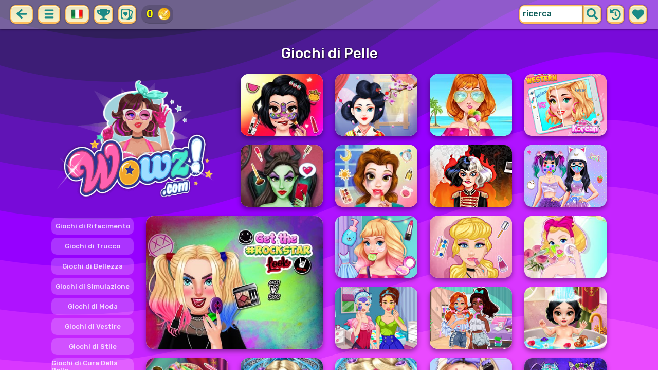

--- FILE ---
content_type: text/html; charset=UTF-8
request_url: https://wowz.com/it/pelle.html
body_size: 12964
content:
<!DOCTYPE html>
<html dir="ltr" xml:lang="it" lang="it">

<head>

    <title>Giochi di Pelle | Wowz.com</title>

    <meta http-equiv="Content-Type" content="text/html; charset=UTF-8">
        <meta name="description" content="Splendida selezione di Giochi di Pelle su Wowz.com.">
        <link rel="canonical" href="https://wowz.com/it/pelle.html">
    <meta property="og:title" content="Giochi di Pelle | Wowz.com">
    <meta property="og:description" content="Splendida selezione di Giochi di Pelle su Wowz.com.">
    <meta property="og:type" content="website">
    <meta property="og:site_name" content="Wowz.com">
    <meta property="og:url" content="https://wowz.com/it/pelle.html">
    <meta property="og:image" content="https://wowz.com/images/website-wowz/logo-girl.png">

    <meta property="sg:type" content="portal">
    <meta name="viewport" content="width=device-width, initial-scale=1.0, shrink-to-fit=no, viewport-fit=cover">
    <meta name="apple-mobile-web-app-title" content="Wowz.com">
    <meta name="application-name" content="Wowz.com">

    <link rel="image_src" href="https://wowz.com/images/website-wowz/logo-girl.png">
    <meta name="apple-touch-fullscreen" content="yes">
    <meta name="mobile-web-app-capable" content="yes">

        <link rel="preconnect" href="https://fonts.gstatic.com" crossorigin="">
    <link rel="preload" href="https://fonts.googleapis.com/css?family=Rubik:500&display=swap" as="style" onload="this.onload=null;this.rel='stylesheet'">
    <noscript>
        <link rel="stylesheet" href="https://fonts.googleapis.com/css?family=Rubik:500&display=swap">
    </noscript>
    <link rel="preconnect" href="https://www.googletagmanager.com" crossorigin="">
    <link rel="preconnect" href="https://cdn.witchhut.com/" crossorigin="">
    <link rel="preconnect" href="https://static.witchhut.com/" crossorigin="">
    <link rel="preconnect" href="https://cdn.taptapkit.com/" crossorigin="">

        <link rel="apple-touch-icon" sizes="180x180" href="https://wowz.com/pwa-assets/wowz/apple-touch-icon.png">
    <link rel="icon" type="image/png" sizes="32x32" href="https://wowz.com/pwa-assets/wowz/favicon-32x32.png">
    <link rel="icon" type="image/png" sizes="16x16" href="https://wowz.com/pwa-assets/wowz/favicon-16x16.png">
    <link rel="manifest" href="https://wowz.com/pwa-assets/wowz/site.webmanifest">
    <link rel="mask-icon" href="https://wowz.com/pwa-assets/wowz/safari-pinned-tab.svg" color="#5bbad5">
    <meta name="msapplication-TileColor" content="#da532c">
    <meta name="msapplication-config" content="https://wowz.com/pwa-assets/wowz/browserconfig.xml">
    <meta name="theme-color" content="#ffffff">


<!-- Google tag (gtag.js) -->
<script async src="https://www.googletagmanager.com/gtag/js?id=G-B4Q5LWCHNB"></script>
<script>
    window.dataLayer = window.dataLayer || [];
    function gtag(){dataLayer.push(arguments);}
    /*
    gtag('consent', 'default', {
    'ad_storage': 'denied',
    'analytics_storage': 'denied'
    });
    */
    gtag('js', new Date());
    gtag('config', 'G-B4Q5LWCHNB');
</script>


                        <link rel="alternate" hreflang="it" href="https://wowz.com/it/pelle.html">
        
        <meta name="google" content="notranslate">
            <link rel="shortcut icon" href="https://wowz.com/images/website-wowz/favicon.ico" type="image/x-icon">
    <link href="https://wowz.com/css/base.css?1709040630" rel="stylesheet" type="text/css">
<link href="https://wowz.com/css/base-wowz.css?1670422027" rel="stylesheet" type="text/css">
    <script>var SITE_URL = 'https://wowz.com', PLATFORM = 'desktop', AUDIENCE = 'girls', FAVORITES_COOKIE_NAME = 'favgames'; </script>
    <script src="https://wowz.com/js/jquery.min.js"></script>
    <script src="https://wowz.com/js/functions.js?1749217104"></script>

    
    
<script src="https://wowz.com/js/lazysizes.min.js"></script>
    <script src="https://wowz.com/js/achievements.js?1753171593"></script>
<script src="https://wowz.com/js/wowz-cards-game/src/cardsDb.js"></script>
        <script>window.googletag = window.googletag || {cmd: []};</script>
<script async src="https://securepubads.g.doubleclick.net/tag/js/gpt.js"></script>
<script>
	var interstitialSlot;
	googletag.cmd.push(function() {

	interstitialSlot = googletag.defineOutOfPageSlot('/4244160/witch_interstitial', googletag.enums.OutOfPageFormat.INTERSTITIAL).setTargeting('sid', 'wowz.com');
    if (interstitialSlot) {
      interstitialSlot.addService(googletag.pubads());
      
	googletag.pubads().addEventListener('slotOnload', function(event) {
	if (interstitialSlot === event.slot) {
	  console.log('_interload_');
	}
	});
	}

    

	if(typeof isPaidUser !== 'undefined' && isPaidUser) googletag.pubads().setTargeting('cpg', isPaidUser);
	//googletag.pubads().set("page_url", window.location.href);
    	//googletag.pubads().enableLazyLoad({ fetchMarginPercent: 100,  renderMarginPercent: 0});
    googletag.pubads().enableSingleRequest();
	googletag.enableServices();
  });
</script>
    

<script async src="https://fundingchoicesmessages.google.com/i/pub-4384771068963781?ers=1" nonce="8WZN8xexBQ1kEsHXOex3BQ"></script><script nonce="8WZN8xexBQ1kEsHXOex3BQ">(function() {function signalGooglefcPresent() {if (!window.frames['googlefcPresent']) {if (document.body) {const iframe = document.createElement('iframe'); iframe.style = 'width: 0; height: 0; border: none; z-index: -1000; left: -1000px; top: -1000px;'; iframe.style.display = 'none'; iframe.name = 'googlefcPresent'; document.body.appendChild(iframe);} else {setTimeout(signalGooglefcPresent, 0);}}}signalGooglefcPresent();})();</script>

</head>

<body class="wowz girls desktop masonry list category season4">

    <script type="application/ld+json">
            {
                "@context": "https://schema.org/",
                "@type": "WebSite",
                "name": "Wowz.com",
                "url": "https://wowz.com/it/",
                "image": "https://wowz.com/images/website-wowz/logo-girl.png",
                "inLanguage": "it"
            }
        </script>
        <script type="application/ld+json">
            {
                "@context": "https://schema.org",
                "@type": "BreadcrumbList",
                "itemListElement": [{
                    "@type": "ListItem",
                    "position": 1,
                    "item": {
                        "@id": "https://wowz.com/it/",
                        "name": "Giochi per Ragazze"
                    }
                }, {
                    "@type": "ListItem",
                    "position": 2,
                    "item": {
                        "@id": "https://wowz.com/it/pelle.html",
                        "name": "Giochi di Pelle"
                    }
                }]
            }
        </script>
        <script type="application/ld+json">
            {
                "@context": "https://schema.org",
                "@type": "ItemList",
                "itemListOrder": "http://schema.org/ItemListOrderAscending",
                "numberOfItems": 20,
                "itemListElement": [
                    {"@type": "ListItem","position": 1,"name": "Fruity Fun Skin Routine","url": "https://wowz.com/it/game/fruity-fun-skin-routine.html"},{"@type": "ListItem","position": 2,"name": "Geisha Glass Skin Routine","url": "https://wowz.com/it/game/geisha-glass-skin-routine.html"},{"@type": "ListItem","position": 3,"name": "Fun Island: From Sunburn To Smooth Skin","url": "https://wowz.com/it/game/fun-island-from-sunburn-to-smooth-skin.html"},{"@type": "ListItem","position": 4,"name": "Western Vs Korean Glass Skin Routine","url": "https://wowz.com/it/game/western-vs-korean-glass-skin-routine.html"},{"@type": "ListItem","position": 5,"name": "Evil Queen Glass Skin Routine #Influencer","url": "https://wowz.com/it/game/evil-queen-glass-skin-routine-influencer.html"},{"@type": "ListItem","position": 6,"name": "Princess Daily Skincare Routine","url": "https://wowz.com/it/game/princess-daily-skincare-routine.html"},{"@type": "ListItem","position": 7,"name": "From Basic to #Fab Villain Makeover","url": "https://wowz.com/it/game/from-basic-to-fab-villain-makeover.html"},{"@type": "ListItem","position": 8,"name": "Get the #Rockstar Look","url": "https://wowz.com/it/game/get-the-rockstar-look.html"},{"@type": "ListItem","position": 9,"name": "Kawaii Skin Routine Mask Makeover","url": "https://wowz.com/it/game/kawaii-skin-routine-mask-makeover.html"},{"@type": "ListItem","position": 10,"name": "Audrey's Morning Routine","url": "https://wowz.com/it/game/audreys-morning-routine.html"},{"@type": "ListItem","position": 11,"name": "Ella Glass Skin Routine","url": "https://wowz.com/it/game/ella-glass-skin-routine.html"},{"@type": "ListItem","position": 12,"name": "Audrey's Glamorous Real Makeover","url": "https://wowz.com/it/game/audreys-glamorous-real-makeover.html"},{"@type": "ListItem","position": 13,"name": "Crystal and Olivia BFF Real Makeover","url": "https://wowz.com/it/game/crystal-and-olivia-bff-real-makeover.html"},{"@type": "ListItem","position": 14,"name": "Jessie and Noelle's BFF Real Makeover","url": "https://wowz.com/it/game/jessie-and-noelles-bff-real-makeover.html"},{"@type": "ListItem","position": 15,"name": "Snow White Baby Bath","url": "https://wowz.com/it/game/snow-white-baby-bath.html"},{"@type": "ListItem","position": 16,"name": "Gwen Winter Real Makeover","url": "https://wowz.com/it/game/gwen-winter-real-makeover.html"},{"@type": "ListItem","position": 17,"name": "Ice Queen Real Makeover","url": "https://wowz.com/it/game/ice-queen-real-makeover.html"},{"@type": "ListItem","position": 18,"name": "Elsa Frozen Real Makeover","url": "https://wowz.com/it/game/elsa-frozen-real-makeover.html"},{"@type": "ListItem","position": 19,"name": "#ThatGirl Beauty Prep","url": "https://wowz.com/it/game/thatgirl-beauty-prep.html"},{"@type": "ListItem","position": 20,"name": "Fantasy Skin Care Routine","url": "https://wowz.com/it/game/fantasy-skin-care-routine.html"}                    ]
        }
        </script>

<div id="page">
<header>
    		<a href="https://wowz.com/it/" id="b-back-header" class="button tab-left ico left">
		<svg xmlns="http://www.w3.org/2000/svg" viewBox="0 0 448 512"><path class="ico-bg" d="M257.5 445.1l-22.2 22.2c-9.4 9.4-24.6 9.4-33.9 0L7 273c-9.4-9.4-9.4-24.6 0-33.9L201.4 44.7c9.4-9.4 24.6-9.4 33.9 0l22.2 22.2c9.5 9.5 9.3 25-.4 34.3L136.6 216H424c13.3 0 24 10.7 24 24v32c0 13.3-10.7 24-24 24H136.6l120.5 114.8c9.8 9.3 10 24.8.4 34.3z"></path></svg>	
		</a>
    
        <div id="menu1" class="menu notext left">
        <nav>
            <span class="button menu-title ico"><svg xmlns="http://www.w3.org/2000/svg" viewBox="0 0 448 512">
<path class="ico-bg" d="M405,216H44c-13.3,0-24,10.7-24,24v32c0,13.3,10.7,24,24,24l361,0c13.3,0,24-10.7,24-24v-32C429,226.7,418.3,216,405,216z"/>
<path class="ico-bg" d="M405,55.9H44c-13.3,0-24,10.7-24,24v32c0,13.3,10.7,24,24,24l361,0c13.3,0,24-10.7,24-24v-32C429,66.6,418.3,55.9,405,55.9z"/>
<path class="ico-bg" d="M405,376.1H44c-13.3,0-24,10.7-24,24v32c0,13.3,10.7,24,24,24l361,0c13.3,0,24-10.7,24-24v-32C429,386.8,418.3,376.1,405,376.1z"/>
</svg>
</span>
            <ul>
                                        <li><a href="https://wowz.com/it/nuovi.html"
               class="menu-slug-new ico"><svg xmlns="http://www.w3.org/2000/svg" viewBox="0 0 40 40" ><path fill="#FFFFFF" d="m24.3 40c-0.6 0-1.3-0.1-1.9-0.2-1-0.3-1.9-0.8-2.5-1.3-0.6 0.5-1.5 0.9-2.5 1.3-0.6 0.2-1.2 0.2-1.9 0.2-1.6 0-3-0.5-3.6-0.6l-0.2-0.1c-4.7-1.6-14-14.6-11.2-24.6 1.2-4.2 5.6-8.6 12.5-8.6h0.2c1.2 0.1 2.4 0.3 3.5 0.7-0.1-1.4-0.7-6.5-0.7-6.5l8.3 0.4-0.1 0.9c2-1 4.3-1.6 6.9-1.6h0.7c0.3 0 2-0.1 2-0.1h2.2v2.4 0.1c-0.1 2.1-0.6 4.1-1.5 5.9 2.6 1.8 4.1 4.3 4.6 6.2 2.8 9.9-6.5 23-11.2 24.6l-0.2 0.1c-0.4 0.4-1.8 0.8-3.4 0.8z"/><path fill="#995F44" d="m18.6 4.4 3.1 0.2-1 7s-1.5 0-1.5-0.2c0.1-0.2-0.6-7-0.6-7z"/><path fill="#14B6A4" d="m32.6 4.2v-0.2s-1.7 0.1-1.9 0.1c-4-0.2-7.2 1-9.5 4.4-0.4 0.8-1 2.4-1.5 3.1 0 0.1 2 0.3 4.1 0.5 3.4-2.3 6.3-4.8 8.8-7.9z"/><path fill="#008E8F" d="m23.9 12c1.7 0.3 3.6 0.5 4.4 0.9 2.7-1.9 4.2-5.4 4.5-8.7-2.7 3.1-5.6 5.6-8.9 7.8z"/><path fill="#FC5458" d="m20.3 11.6v22.4c-0.6 0.5-1.4 1.7-3 2.2-1.9 0.5-3.9-0.4-4-0.4-3.6-1.2-11.3-12.2-9-20.1 0.7-2.6 3.7-6.5 9.5-6.5 1.7 0.2 3.5 0.7 4.9 1.7 0.4 0.5 0.8 0.7 1.6 0.7z"/><path fill="#FC5458" d="m20.3 11.6v22.4c-0.6 0.5-1.4 1.7-3 2.2-1.9 0.5-3.9-0.4-4-0.4-3.6-1.2-11.3-12.2-9-20.1 0.7-2.6 3.7-6.5 9.5-6.5 1.7 0.2 3.5 0.7 4.9 1.7 0.4 0.5 0.8 0.7 1.6 0.7z"/><path fill="#DD2C2C" d="m19.5 11.6v22.4c0.6 0.5 1.4 1.7 3 2.2 1.9 0.5 3.9-0.4 4-0.4 3.5-1.2 11.2-12.1 8.9-20.1-0.7-2.6-3.8-6.5-9.5-6.5-1.7 0.2-3.5 0.7-4.9 1.7-0.3 0.5-0.7 0.7-1.5 0.7z"/></svg>
 Nuovi giochi</a>
        </li>
                <li><a href="https://wowz.com/it/più-votati.html"
               class="menu-slug-top-rated ico"><svg xmlns="http://www.w3.org/2000/svg" fill="#1a8a85" viewBox="0 0 512 512"><path d="M466.27 286.7C475.04 271.84 480 256 480 236.85c0-44.015-37.218-85.58-85.82-85.58H357.7c4.92-12.8 8.85-28.13 8.85-46.54C366.55 31.936 328.86 0 271.28 0c-61.607 0-58.093 94.933-71.76 108.6-22.747 22.747-49.615 66.447-68.76 83.4H32c-17.673 0-32 14.327-32 32v240c0 17.673 14.327 32 32 32h64c14.893 0 27.408-10.174 30.978-23.95 44.51 1 75.06 39.94 177.802 39.94H327c77.117 0 111.986-39.423 112.94-95.33 13.32-18.425 20.3-43.122 17.34-67 9.854-18.452 13.664-40.343 9-63zm-61.75 53.83c12.56 21.13 1.26 49.4-13.94 57.57 7.7 48.78-17.608 65.9-53.12 65.9h-37.82C228 464 181.61 426.17 128 426.17V240h10.92c28.36 0 67.98-70.9 94.54-97.46 28.36-28.36 18.9-75.63 37.82-94.54 47.27 0 47.27 32.98 47.27 56.73 0 39.17-28.36 56.72-28.36 94.54h104c21.1 0 37.73 18.9 37.82 37.82.1 18.9-12.82 37.8-22.27 37.8 13.49 14.555 16.37 45.236-5.2 65.62zM88 432c0 13.255-10.745 24-24 24s-24-10.745-24-24 10.745-24 24-24 24 10.745 24 24z"/></svg> Più votati</a>
        </li>
                <li><a href="https://wowz.com/it/più-giocati.html"
               class="menu-slug-most-played ico"><svg xmlns="http://www.w3.org/2000/svg" fill="#1a8a85" viewBox="0 0 448 512"><path d="M323.56 51.2c-20.8 19.3-39.58 39.6-56.22 59.97C240.08 73.62 206.28 35.53 168 0 69.74 91.17 0 209.96 0 281.6 0 408.85 100.3 512 224 512s224-103.15 224-230.4c0-53.27-51.98-163.14-124.44-230.4zM304.1 391.85C282.43 407 255.72 416 226.86 416 154.7 416 96 368.26 96 290.75c0-38.6 24.3-72.63 72.8-130.75 6.93 7.98 98.83 125.34 98.83 125.34l58.63-66.88c4.14 6.85 7.9 13.55 11.27 19.97 27.35 52.2 15.8 118.97-33.43 153.42z"/></svg> Più giocati</a>
        </li>
                                <li><a href="https://wowz.com/it/game/wowzville.html" class="ico"><img src="https://static.witchhut.com/thumbs/wowzville/thumb_180x135.jpg" alt="Achievement"
                                                                    style="border-radius:5px; margin-right: 0px; vertical-align:unset;">WowzVille            </a></li>
                <li><a href="https://wowz.com/it/game/wowz-cards-game.html" class="ico"><img src="https://static.witchhut.com/thumbs/wowz-cards-game/thumb_180x135.jpg" alt="Achievement"
                                                                    style="border-radius:5px; margin-right: 0px; vertical-align:unset;">Wowz Cards Game            </a></li>
                                            <li><a href="https://wowz.com/it/veri-tagli-di-capelli.html" class="menu-slug-real-haircuts"><img
                                    src="https://wowz.com/images/menu-icons/ico-slug-real-haircuts.png"
                                    alt="Veri Tagli Di Capelli" width="26" height="24">Veri Tagli Di Capelli</a></li>
                                        <li><a href="https://wowz.com/it/vero-rifacimento.html" class="menu-slug-real-makeover"><img
                                    src="https://wowz.com/images/menu-icons/ico-slug-real-makeover.png"
                                    alt="Vero Rifacimento" width="26" height="24">Vero Rifacimento</a></li>
                                        <li><a href="https://wowz.com/it/vestire.html" class="menu-slug-dress-up"><img
                                    src="https://wowz.com/images/menu-icons/ico-slug-dress-up.png"
                                    alt="Vestire" width="26" height="24">Vestire</a></li>
                                        <li><a href="https://wowz.com/it/trucco.html" class="menu-slug-makeup"><img
                                    src="https://wowz.com/images/menu-icons/ico-slug-makeup.png"
                                    alt="Trucco" width="26" height="24">Trucco</a></li>
                                        <li><a href="https://wowz.com/it/bambino.html" class="menu-slug-baby"><img
                                    src="https://wowz.com/images/menu-icons/ico-slug-baby.png"
                                    alt="Bambino" width="26" height="24">Bambino</a></li>
                                        <li><a href="https://wowz.com/it/cocinar.html" class="menu-slug-cooking"><img
                                    src="https://wowz.com/images/menu-icons/ico-slug-cooking.png"
                                    alt="Cocinar" width="26" height="24">Cocinar</a></li>
                                        <li><a href="https://wowz.com/it/rifacimento.html" class="menu-slug-makeover"><img
                                    src="https://wowz.com/images/menu-icons/ico-slug-makeover.png"
                                    alt="Rifacimento" width="26" height="24">Rifacimento</a></li>
                                        <li><a href="https://wowz.com/it/curare.html" class="menu-slug-caring"><img
                                    src="https://wowz.com/images/menu-icons/ico-slug-caring.png"
                                    alt="Curare" width="26" height="24">Curare</a></li>
                                        <li><a href="https://wowz.com/it/baciar.html" class="menu-slug-kissing"><img
                                    src="https://wowz.com/images/menu-icons/ico-slug-kissing.png"
                                    alt="Baciar" width="26" height="24">Baciar</a></li>
                                        <li><a href="https://wowz.com/it/medico.html" class="menu-slug-doctor"><img
                                    src="https://wowz.com/images/menu-icons/ico-slug-doctor.png"
                                    alt="Medico" width="26" height="24">Medico</a></li>
                                        <li><a href="https://wowz.com/it/spa.html" class="menu-slug-spa"><img
                                    src="https://wowz.com/images/menu-icons/ico-slug-spa.png"
                                    alt="Spa" width="26" height="24">Spa</a></li>
                                        <li><a href="https://wowz.com/it/barbie.html" class="menu-slug-barbie"><img
                                    src="https://wowz.com/images/menu-icons/ico-slug-barbie.png"
                                    alt="Barbie" width="26" height="24">Barbie</a></li>
                                        <li><a href="https://wowz.com/it/principessa.html" class="menu-slug-princess"><img
                                    src="https://wowz.com/images/menu-icons/ico-slug-princess.png"
                                    alt="Principessa" width="26" height="24">Principessa</a></li>
                                        <li><a href="https://wowz.com/it/bambole.html" class="menu-slug-dolls"><img
                                    src="https://wowz.com/images/menu-icons/ico-slug-dolls.png"
                                    alt="Bambole" width="26" height="24">Bambole</a></li>
                                        <li><a href="https://wowz.com/it/celebrità.html" class="menu-slug-celebrity"><img
                                    src="https://wowz.com/images/menu-icons/ico-slug-celebrity.png"
                                    alt="Celebrità" width="26" height="24">Celebrità</a></li>
                                        <li><a href="https://wowz.com/it/decorazione.html" class="menu-slug-decoration"><img
                                    src="https://wowz.com/images/menu-icons/ico-slug-decoration.png"
                                    alt="Decorazione" width="26" height="24">Decorazione</a></li>
                                        <li><a href="https://wowz.com/it/animali.html" class="menu-slug-animals"><img
                                    src="https://wowz.com/images/menu-icons/ico-slug-animals.png"
                                    alt="Animali" width="26" height="24">Animali</a></li>
                                        <li><a href="https://wowz.com/it/bambini.html" class="menu-slug-kids"><img
                                    src="https://wowz.com/images/menu-icons/ico-slug-kids.png"
                                    alt="Bambini" width="26" height="24">Bambini</a></li>
                                        <li><a href="https://wowz.com/it/creativo.html" class="menu-slug-creative"><img
                                    src="https://wowz.com/images/menu-icons/ico-slug-creative.png"
                                    alt="Creativo" width="26" height="24">Creativo</a></li>
                                        <li><a href="https://wowz.com/it/chiodi.html" class="menu-slug-nails"><img
                                    src="https://wowz.com/images/menu-icons/ico-slug-nails.png"
                                    alt="Chiodi" width="26" height="24">Chiodi</a></li>
                                        <li><a href="https://wowz.com/it/abilità.html" class="menu-slug-skills"><img
                                    src="https://wowz.com/images/menu-icons/ico-slug-skills.png"
                                    alt="Abilità" width="26" height="24">Abilità</a></li>
                                </ul>
        </nav>
    </div><!--#menu-->
                	<div class="menu menu-lang left">
		<nav>
            <span class="button text menu-title ico"><img src="https://wowz.com/images/menu-icons/ico-lang-it.png" alt="Language" width="24" height="24"></span>
            <ul>
                                        <li><a href="https://wowz.com/en/" data-language="en"><img src="https://wowz.com/images/menu-icons/ico-lang-en.png" alt="English" width="24" height="24">English</a></li>
                                                <li><a href="https://wowz.com/de/" data-language="de"><img src="https://wowz.com/images/menu-icons/ico-lang-de.png" alt="Deutsch" width="24" height="24">Deutsch</a></li>
                                                <li><a href="https://wowz.com/es/" data-language="es"><img src="https://wowz.com/images/menu-icons/ico-lang-es.png" alt="Español" width="24" height="24">Español</a></li>
                                                <li><a href="https://wowz.com/fr/" data-language="fr"><img src="https://wowz.com/images/menu-icons/ico-lang-fr.png" alt="Français" width="24" height="24">Français</a></li>
                                                <li><a href="https://wowz.com/ja/" data-language="ja"><img src="https://wowz.com/images/menu-icons/ico-lang-ja.png" alt="日本語" width="24" height="24">日本語</a></li>
                                                <li><a href="https://wowz.com/pt/" data-language="pt"><img src="https://wowz.com/images/menu-icons/ico-lang-pt.png" alt="Português" width="24" height="24">Português</a></li>
                                                <li><a href="https://wowz.com/ar/" data-language="ar"><img src="https://wowz.com/images/menu-icons/ico-lang-ar.png" alt="العربية" width="24" height="24">العربية</a></li>
                                                <li><a href="https://wowz.com/he/" data-language="he"><img src="https://wowz.com/images/menu-icons/ico-lang-he.png" alt="עברית" width="24" height="24">עברית</a></li>
                                                <li><a href="https://wowz.com/tr/" data-language="tr"><img src="https://wowz.com/images/menu-icons/ico-lang-tr.png" alt="Türkçe" width="24" height="24">Türkçe</a></li>
                                                <li><a href="https://wowz.com/ro/" data-language="ro"><img src="https://wowz.com/images/menu-icons/ico-lang-ro.png" alt="Română" width="24" height="24">Română</a></li>
                                                <li><a href="https://wowz.com/pl/" data-language="pl"><img src="https://wowz.com/images/menu-icons/ico-lang-pl.png" alt="Polszczyzna" width="24" height="24">Polszczyzna</a></li>
                                                <li><a href="https://wowz.com/ru/" data-language="ru"><img src="https://wowz.com/images/menu-icons/ico-lang-ru.png" alt="Pусский" width="24" height="24">Pусский</a></li>
                                    </ul>
        </nav>
	</div>
    <script>
        $(document).ready(function() {
            $('.menu.menu-lang.left ul li a').bind('click', function(event, obj) {
                // event.preventDefault();
                setCookie('lng', $(this).data('language'), 30);
            });
        });
    </script>
            <!--#language menu-->
                    
    	<div id="menu-achievements" class="left">
		<span class="button square ico left" onclick="$('#achievements-window').show();"><svg xmlns="http://www.w3.org/2000/svg" viewBox="0 0 576 512"><path fill="ico-bg" class="ico-bg" d="M552 64H448V24c0-13.3-10.7-24-24-24H152c-13.3 0-24 10.7-24 24v40H24C10.7 64 0 74.7 0 88v56c0 35.7 22.5 72.4 61.9 100.7 31.5 22.7 69.8 37.1 110 41.7C203.3 338.5 240 360 240 360v72h-48c-35.3 0-64 20.7-64 56v12c0 6.6 5.4 12 12 12h296c6.6 0 12-5.4 12-12v-12c0-35.3-28.7-56-64-56h-48v-72s36.7-21.5 68.1-73.6c40.3-4.6 78.6-19 110-41.7 39.3-28.3 61.9-65 61.9-100.7V88c0-13.3-10.7-24-24-24zM99.3 192.8C74.9 175.2 64 155.6 64 144v-16h64.2c1 32.6 5.8 61.2 12.8 86.2-15.1-5.2-29.2-12.4-41.7-21.4zM512 144c0 16.1-17.7 36.1-35.3 48.8-12.5 9-26.7 16.2-41.8 21.4 7-25 11.8-53.6 12.8-86.2H512v16z"></path></svg></span>
		<span class="button square ico left" onclick="$('#cards-window').show();"><svg xmlns="http://www.w3.org/2000/svg" viewBox="0 0 512 512" fill="ico-bg">
<g>
	<path d="M2.7,429.1c0,22.2,14.7,39.6,37.2,44.4l1.4,0.3h1.4c1.9-0.1,122.3,0,171.2,0l5.8,0.1c0,0,84,36.9,85.6,37.3
		c0.2,0.1,0.5,0.2,0.7,0.2l0.8,0.3l0.8,0.2c21.5,4.5,41.7-5.4,50.3-24.6c14.6-32.7,147.4-328,149.9-333.9
		c10.1-23.1,1.3-47.3-21-57.8C470,87.7,360.9,39.1,353.2,35.5l0,0C349.4,18.8,337,6.4,319.7,2.7c-3.6-0.7-7.1-1.1-10.9-1.1
		C210,1.7,127.6,1.8,49.7,1.8c-14.2,0-26.1,4.4-34.5,12.7C6.8,22.9,2.3,34.9,2.6,49.4C2.7,100.6,2.6,381.1,2.7,429.1z M354.4,79.8
		c10.2,4.6,77.7,34.3,85.6,37.9c-1.6,2.9-2.8,6.1-3.5,9.5c-3.7,17.2,6.2,34.2,22.3,40c-11.2,25.3-22.5,50.5-33.7,75.8
		c-18.4,41-36.7,82.1-54.9,123.1c-5.2,11.6-10.4,23.3-15.6,35C354.5,311.2,354.4,96.9,354.4,79.8z M41.7,76.1
		C58.3,76.7,73.4,65.3,77,48.5c0.5-2.4,0.8-4.8,0.8-7.2c66.8,0,133.6-0.1,200.4-0.2c-0.1,16.2,11.2,30.7,27.6,34.2
		c3.1,0.7,6.2,0.9,9.3,0.7c0.1,17.1,0.1,34.9,0.1,54.7c0,47.5,0.1,95,0.1,142.5c0.1,41.8,0.1,83.8,0.1,125.7
		c-16.6-0.7-31.8,10.8-35.4,27.6c-0.6,2.8-0.7,5.6-0.7,8.3h-18.6c-57.9,0-115.8,0-173.7,0c-2.8-0.1-5.5,0-8.2-0.1
		c0.5-16.6-10.9-31.7-27.6-35.2c-3-0.7-6.1-0.9-9.1-0.7c0-6.1,0-12.3,0-18.4c0-6.7,0-13.4,0-20.1L42,307.2c0-42-0.1-84.1-0.1-126.1
		C41.8,145.2,41.8,108.9,41.7,76.1z"/>
	<path d="M89.6,185.7c-6.5,21.4-3.5,41.9,8.8,59.6c12.7,18.2,28,34.5,42.7,51.1c10.1,11.4,21.4,21.8,31.9,32.8
		c4.1,4.2,8.3,5.9,12.6,1.5c22.7-23.8,46.1-47.1,67.6-72c14.3-16.6,21.9-36.7,20.2-59.3c-2.4-31.4-30.9-56.6-59.9-53.1
		c-12.4,1.5-18.6,5.2-33.7,20.7c-8.5-10.8-18.3-18.6-31.8-20.4C123.4,143.3,97.1,161,89.6,185.7z"/>
</g>
<g>
	<path d="M470.8,191.4c-5.8,1.3-31.8,67.7-39,69.2c0,36.5,0,73.1,0,109.6c-0.1,2.8,0,5.5-0.1,8.2
		c-16.6-0.5-31.7,10.9-35.2,27.6c-0.7,3-0.9,6.1-0.7,9.1c-6.1,0-12.3,0-18.4,0h-20.1l-3.1,0.1c-15,0-30.1,0-45.1,0
		c-1.4,13.3-3.5,26.5-6.9,39.3c77.4,0,101.3,0,123.9,0c22.2,0,39.6-14.7,44.4-37.2l0.3-1.4v-1.4
		C470.7,412.8,470.8,244.3,470.8,191.4z"/>
</g>
</svg>
</span>
		<a href="https://wowz.com/it/game/wowz-cards-game.html" class="ach-coins" id="ach-total-coins"></a>
	</div>
        <script>$("#ach-total-coins").html( siteAch.getCoins() );</script>	<div id="search" class="right">
        <div class="button square ico left mobile-only" onclick="hideMobileSearch();">
		<svg xmlns="http://www.w3.org/2000/svg" viewBox="0 0 352 512"><path d="M242.72 256l100.07-100.07c12.28-12.28 12.28-32.19 0-44.48l-22.24-22.24c-12.28-12.28-32.19-12.28-44.48 0L176 189.28 75.93 89.21c-12.28-12.28-32.19-12.28-44.48 0L9.21 111.45c-12.28 12.28-12.28 32.19 0 44.48L109.28 256 9.21 356.07c-12.28 12.28-12.28 32.19 0 44.48l22.24 22.24c12.28 12.28 32.2 12.28 44.48 0L176 322.72l100.07 100.07c12.28 12.28 32.2 12.28 44.48 0l22.24-22.24c12.28-12.28 12.28-32.19 0-44.48L242.72 256z"></path></svg>		</div>
    	<form action="https://wowz.com/index.php" method="GET">
                		<input type="hidden" name="f" value="1">
    		<input type="hidden" name="lang" value="it">
        	<input type="text" name="s" value="ricerca" id="search-field" aria-label="search field" class="left" autocomplete="off">
            <button type="submit" class="ico left" id="button-submit-search" aria-label="search button">
            <svg xmlns="http://www.w3.org/2000/svg" viewBox="0 0 512 512"><path class="ico-bg" d="M505 442.7L405.3 343c-4.5-4.5-10.6-7-17-7H372c27.6-35.3 44-79.7 44-128C416 93.1 322.9 0 208 0S0 93.1 0 208s93.1 208 208 208c48.3 0 92.7-16.4 128-44v16.3c0 6.4 2.5 12.5 7 17l99.7 99.7c9.4 9.4 24.6 9.4 33.9 0l28.3-28.3c9.4-9.4 9.4-24.6.1-34zM208 336c-70.7 0-128-57.2-128-128 0-70.7 57.2-128 128-128 70.7 0 128 57.2 128 128 0 70.7-57.2 128-128 128z"/></svg>			</button>
        </form>
        <div id="show-recently-played" class="button square ico left" title="Giochi giocati di recente">
		<svg xmlns="http://www.w3.org/2000/svg" fill="#1a8a85" viewBox="0 0 512 512"><path d="M504 255.53C504.253 392.17 392.82 503.903 256.18 504c-59.015.042-113.223-20.53-155.822-54.91-11.077-8.94-11.905-25.54-1.84-35.607l11.267-11.267c8.61-8.61 22.353-9.55 31.89-1.984C173.062 425.135 212.78 440 256 440c101.705 0 184-82.31 184-184 0-101.705-82.31-184-184-184-48.814 0-93.15 18.97-126.068 49.932l50.754 50.754c10.08 10.08 2.94 27.314-11.313 27.314H24c-8.837 0-16-7.163-16-16V38.627c0-14.254 17.234-21.393 27.314-11.314l49.372 49.372C129.21 34.136 189.552 8 256 8c136.8 0 247.747 110.78 248 247.53zm-180.912 78.784l9.823-12.63c8.138-10.463 6.253-25.542-4.2-33.68L288 256.35V152c0-13.255-10.745-24-24-24h-16c-13.255 0-24 10.745-24 24v135.65l65.41 50.874c10.463 8.137 25.54 6.253 33.68-4.2z"/></svg>		</div>
        <div id="show-your-favorite" class="button square ico left" title="I tuoi giochi preferiti">
		<svg xmlns="http://www.w3.org/2000/svg" fill="#1a8a85" viewBox="0 0 512 512"><path d="M462.3 62.6C407.5 15.9 326 24.3 275.7 76.2L256 96.5l-19.7-20.3C186.1 24.3 104.5 15.9 49.7 62.6c-62.8 53.6-66.1 149.8-9.9 207.9l193.5 199.8c12.5 12.9 32.8 12.9 45.3 0l193.5-199.8c56.3-58.1 53-154.3-9.8-207.9z"/></svg>		</div>
      <div id="search-result" class="sidelist-thumb-text"></div>
	 </div><!--#search-->

    
    	<div id="logo-top"><a href="https://wowz.com/it/"  title="GIOCHI DELLA RAGAZZA"><img src="https://wowz.com/images/website-wowz/logo.png" alt="Wowz.com Logo"></a></div>
    </header>

    <script>
        $('.menu-slug-none').addClass('active');
    </script>
    
<div id="body">
	<div id="game-list">
        <h1>Giochi di Pelle</h1>        <div>
            <div id="game-list-main" class="grid-container">
            <a id="logo" class="masonry-fixed" href="https://wowz.com/it/" title="GIOCHI DELLA RAGAZZA"></a>
                <div id="menu2" class="sidelist-thumb-text left ">
        <nav>
            <span class="button text menu-title ico"><svg xmlns="http://www.w3.org/2000/svg" viewBox="0 0 448 512">
<path class="ico-bg" d="M405,216H44c-13.3,0-24,10.7-24,24v32c0,13.3,10.7,24,24,24h361c13.3,0,24-10.7,24-24v-32C429,226.7,418.3,216,405,216z"/>
<path class="ico-bg" d="M194.9,55.9H44c-13.3,0-24,10.7-24,24v32c0,13.3,10.7,24,24,24h150.9c13.3,0,24-10.7,24-24v-32C218.9,66.6,208.2,55.9,194.9,55.9z"/>
<path class="ico-bg" d="M405,376.1H44c-13.3,0-24,10.7-24,24v32c0,13.3,10.7,24,24,24h361c13.3,0,24-10.7,24-24v-32C429,386.8,418.3,376.1,405,376.1z"/>
<polygon class="ico-bg" points="338,17.6 366.7,75.8 430.9,85.1 384.4,130.3 395.4,194.2 338,164.1 280.6,194.2 291.6,130.3 245.1,85.1 309.3,75.8"/>
</svg>
 Sottocategorie</span>
            <ul>
                                    <li>
                        <a href="https://wowz.com/it/rifacimento.html" class="menu-slug-makeover">
                        
                            <span style="margin:auto;">Giochi di Rifacimento</span></a>
                    </li>
                                    <li>
                        <a href="https://wowz.com/it/trucco.html" class="menu-slug-makeup">
                        
                            <span style="margin:auto;">Giochi di Trucco</span></a>
                    </li>
                                    <li>
                        <a href="https://wowz.com/it/bellezza.html" class="menu-slug-">
                        
                            <span style="margin:auto;">Giochi di Bellezza</span></a>
                    </li>
                                    <li>
                        <a href="https://wowz.com/it/simulazione.html" class="menu-slug-">
                        
                            <span style="margin:auto;">Giochi di Simulazione</span></a>
                    </li>
                                    <li>
                        <a href="https://wowz.com/it/moda.html" class="menu-slug-">
                        
                            <span style="margin:auto;">Giochi di Moda</span></a>
                    </li>
                                    <li>
                        <a href="https://wowz.com/it/vestire.html" class="menu-slug-dress-up">
                        
                            <span style="margin:auto;">Giochi di Vestire</span></a>
                    </li>
                                    <li>
                        <a href="https://wowz.com/it/stile.html" class="menu-slug-">
                        
                            <span style="margin:auto;">Giochi di Stile</span></a>
                    </li>
                                    <li>
                        <a href="https://wowz.com/it/cura-della-pelle.html" class="menu-slug-">
                        
                            <span style="margin:auto;">Giochi di Cura Della Pelle</span></a>
                    </li>
                                    <li>
                        <a href="https://wowz.com/it/divertimento.html" class="menu-slug-">
                        
                            <span style="margin:auto;">Giochi di Divertimento</span></a>
                    </li>
                                    <li>
                        <a href="https://wowz.com/it/rossetto.html" class="menu-slug-">
                        
                            <span style="margin:auto;">Giochi di Rossetto</span></a>
                    </li>
                                    <li>
                        <a href="https://wowz.com/it/favoloso.html" class="menu-slug-">
                        
                            <span style="margin:auto;">Giochi di Favoloso</span></a>
                    </li>
                                    <li>
                        <a href="https://wowz.com/it/capelli.html" class="menu-slug-">
                        
                            <span style="margin:auto;">Giochi di Capelli</span></a>
                    </li>
                            </ul>
        </nav>
    </div>
    
                        
                        <script id="injth" src="https://wowz.com/js/inj.th.js?1718894915" async></script>
            
            <a href="https://wowz.com/it/game/fruity-fun-skin-routine.html" title="Giocare Fruity Fun Skin Routine" class="thumb grid-item t0"><video data-src="https://static.witchhut.com/thumbs/fruity-fun-skin-routine/thumb_video.mp4" preload="none" muted loop></video><img src="https://static.witchhut.com/thumbs/fruity-fun-skin-routine/thumb_180x135.jpg" alt="Fruity Fun Skin Routine">
		<span class="game-name">Fruity Fun Skin Routine<br></span></a>
<a href="https://wowz.com/it/game/geisha-glass-skin-routine.html" title="Giocare Geisha Glass Skin Routine" class="thumb grid-item t1"><video data-src="https://static.witchhut.com/thumbs/geisha-glass-skin-routine/thumb_video.mp4" preload="none" muted loop></video><img src="https://static.witchhut.com/thumbs/geisha-glass-skin-routine/thumb_180x135.jpg" alt="Geisha Glass Skin Routine">
		<span class="game-name">Geisha Glass Skin Routine<br></span></a>
<a href="https://wowz.com/it/game/fun-island-from-sunburn-to-smooth-skin.html" title="Giocare Fun Island: From Sunburn To Smooth Skin" class="thumb grid-item t2"><video data-src="https://static.witchhut.com/thumbs/fun-island-from-sunburn-to-smooth-skin/thumb_video.mp4" preload="none" muted loop></video><img src="https://static.witchhut.com/thumbs/fun-island-from-sunburn-to-smooth-skin/thumb_180x135.jpg" alt="Fun Island: From Sunburn To Smooth Skin">
		<span class="game-name">Fun Island: From Sunburn To Smooth Skin<br></span></a>
<a href="https://wowz.com/it/game/western-vs-korean-glass-skin-routine.html" title="Giocare Western Vs Korean Glass Skin Routine" class="thumb grid-item t3"><video data-src="https://static.witchhut.com/thumbs/western-vs-korean-glass-skin-routine/thumb_video.mp4" preload="none" muted loop></video><img src="https://static.witchhut.com/thumbs/western-vs-korean-glass-skin-routine/thumb_180x135.jpg" alt="Western Vs Korean Glass Skin Routine">
		<span class="game-name">Western Vs Korean Glass Skin Routine<br></span></a>
<a href="https://wowz.com/it/game/evil-queen-glass-skin-routine-influencer.html" title="Giocare Evil Queen Glass Skin Routine #Influencer" class="thumb grid-item t4"><video data-src="https://static.witchhut.com/thumbs/evil-queen-glass-skin-routine-influencer/thumb_video.mp4" preload="none" muted loop></video><img src="https://static.witchhut.com/thumbs/evil-queen-glass-skin-routine-influencer/thumb_180x135.jpg" alt="Evil Queen Glass Skin Routine #Influencer">
		<span class="game-name">Evil Queen Glass Skin Routine #Influencer<br></span></a>
<a href="https://wowz.com/it/game/princess-daily-skincare-routine.html" title="Giocare Princess Daily Skincare Routine" class="thumb grid-item t5"><video data-src="https://static.witchhut.com/thumbs/princess-daily-skincare-routine/thumb_video.mp4" preload="none" muted loop></video><img src="https://static.witchhut.com/thumbs/princess-daily-skincare-routine/thumb_180x135.jpg" alt="Princess Daily Skincare Routine">
		<span class="game-name">Princess Daily Skincare Routine<br></span></a>
<a href="https://wowz.com/it/game/from-basic-to-fab-villain-makeover.html" title="Giocare From Basic to #Fab Villain Makeover" class="thumb grid-item t6"><video data-src="https://static.witchhut.com/thumbs/from-basic-to-fab-villain-makeover/thumb_video.mp4" preload="none" muted loop></video><img src="https://static.witchhut.com/thumbs/from-basic-to-fab-villain-makeover/thumb_180x135.jpg" alt="From Basic to #Fab Villain Makeover">
		<span class="game-name">From Basic to #Fab Villain Makeover<br></span></a>
<a href="https://wowz.com/it/game/get-the-rockstar-look.html" title="Giocare Get the #Rockstar Look" class="thumb x2 grid-item t7"><video data-src="https://static.witchhut.com/thumbs/get-the-rockstar-look/thumb_video_2x.mp4" preload="none" muted loop></video><img src="https://static.witchhut.com/thumbs/get-the-rockstar-look/thumb_400x300.jpg" alt="Get the #Rockstar Look">
		<span class="game-name">Get the #Rockstar Look<br>Giochi di Pelle > Ottieni il look #rockstar: Villain Quinn ti invita a ottenere il look #Rockstar! Segui i suoi consigli e trucchi per aiutarla con la routine della ...</span></a>
<a href="https://wowz.com/it/game/kawaii-skin-routine-mask-makeover.html" title="Giocare Kawaii Skin Routine Mask Makeover" class="thumb grid-item t8"><video data-src="https://static.witchhut.com/thumbs/kawaii-skin-routine-mask-makeover/thumb_video.mp4" preload="none" muted loop></video><img src="https://static.witchhut.com/thumbs/kawaii-skin-routine-mask-makeover/thumb_180x135.jpg" alt="Kawaii Skin Routine Mask Makeover">
		<span class="game-name">Kawaii Skin Routine Mask Makeover<br></span></a>
<a href="https://wowz.com/it/game/audreys-morning-routine.html" title="Giocare Audrey's Morning Routine" class="thumb grid-item t9"><video data-src="https://static.witchhut.com/thumbs/audreys-morning-routine/thumb_video.mp4" preload="none" muted loop></video><img src="https://static.witchhut.com/thumbs/audreys-morning-routine/thumb_180x135.jpg" alt="Audrey's Morning Routine">
		<span class="game-name">Audrey's Morning Routine<br></span></a>
<a href="https://wowz.com/it/game/ella-glass-skin-routine.html" title="Giocare Ella Glass Skin Routine" class="thumb grid-item t10"><img src="https://static.witchhut.com/thumbs/ella-glass-skin-routine/thumb_180x135.jpg" alt="Ella Glass Skin Routine">
		<span class="game-name">Ella Glass Skin Routine<br></span></a>
<a href="https://wowz.com/it/game/audreys-glamorous-real-makeover.html" title="Giocare Audrey's Glamorous Real Makeover" class="thumb grid-item t11"><img src="https://static.witchhut.com/thumbs/audreys-glamorous-real-makeover/thumb_180x135.jpg" alt="Audrey's Glamorous Real Makeover">
		<span class="game-name">Audrey's Glamorous Real Makeover<br></span></a>
<a href="https://wowz.com/it/game/crystal-and-olivia-bff-real-makeover.html" title="Giocare Crystal and Olivia BFF Real Makeover" class="thumb grid-item t12"><img src="https://static.witchhut.com/thumbs/crystal-and-olivia-bff-real-makeover/thumb_180x135.jpg" alt="Crystal and Olivia BFF Real Makeover">
		<span class="game-name">Crystal and Olivia BFF Real Makeover<br></span></a>
<a href="https://wowz.com/it/game/jessie-and-noelles-bff-real-makeover.html" title="Giocare Jessie and Noelle's BFF Real Makeover" class="thumb grid-item t13"><video data-src="https://static.witchhut.com/thumbs/jessie-and-noelles-bff-real-makeover/thumb_video.mp4" preload="none" muted loop></video><img src="https://static.witchhut.com/thumbs/jessie-and-noelles-bff-real-makeover/thumb_180x135.jpg" alt="Jessie and Noelle's BFF Real Makeover">
		<span class="game-name">Jessie and Noelle's BFF Real Makeover<br></span></a>
<a href="https://wowz.com/it/game/snow-white-baby-bath.html" title="Giocare Snow White Baby Bath" class="thumb grid-item t14"><img src="https://static.witchhut.com/thumbs/snow-white-baby-bath/thumb_180x135.jpg" alt="Snow White Baby Bath">
		<span class="game-name">Snow White Baby Bath<br></span></a>
<a href="https://wowz.com/it/game/gwen-winter-real-makeover.html" title="Giocare Gwen Winter Real Makeover" class="thumb grid-item t15"><img src="https://static.witchhut.com/thumbs/gwen-winter-real-makeover/thumb_180x135.jpg" alt="Gwen Winter Real Makeover">
		<span class="game-name">Gwen Winter Real Makeover<br></span></a>
<a href="https://wowz.com/it/game/ice-queen-real-makeover.html" title="Giocare Ice Queen Real Makeover" class="thumb grid-item t16"><img src="https://static.witchhut.com/thumbs/ice-queen-real-makeover/thumb_180x135.jpg" alt="Ice Queen Real Makeover">
		<span class="game-name">Ice Queen Real Makeover<br></span></a>
<a href="https://wowz.com/it/game/elsa-frozen-real-makeover.html" title="Giocare Elsa Frozen Real Makeover" class="thumb grid-item t17"><img src="https://static.witchhut.com/thumbs/elsa-frozen-real-makeover/thumb_180x135.jpg" alt="Elsa Frozen Real Makeover">
		<span class="game-name">Elsa Frozen Real Makeover<br></span></a>
<a href="https://wowz.com/it/game/thatgirl-beauty-prep.html" title="Giocare #ThatGirl Beauty Prep" class="thumb grid-item t18"><video data-src="https://static.witchhut.com/thumbs/thatgirl-beauty-prep/thumb_video.mp4" preload="none" muted loop></video><img src="https://static.witchhut.com/thumbs/thatgirl-beauty-prep/thumb_180x135.jpg" alt="#ThatGirl Beauty Prep">
		<span class="game-name">#ThatGirl Beauty Prep<br></span></a>
<a href="https://wowz.com/it/game/fantasy-skin-care-routine.html" title="Giocare Fantasy Skin Care Routine" class="thumb grid-item t19"><video data-src="https://static.witchhut.com/thumbs/fantasy-skin-care-routine/thumb_video.mp4" preload="none" muted loop></video><img src="https://static.witchhut.com/thumbs/fantasy-skin-care-routine/thumb_180x135.jpg" alt="Fantasy Skin Care Routine">
		<span class="game-name">Fantasy Skin Care Routine<br></span></a>
<a href="https://wowz.com/it/game/aquatic-mermaid-beauty-makeover.html" title="Giocare Aquatic Mermaid Beauty Makeover" class="thumb grid-item t20"><video data-src="https://static.witchhut.com/thumbs/aquatic-mermaid-beauty-makeover/thumb_video.mp4" preload="none" muted loop></video><img src="https://static.witchhut.com/thumbs/aquatic-mermaid-beauty-makeover/thumb_180x135.jpg" alt="Aquatic Mermaid Beauty Makeover">
		<span class="game-name">Aquatic Mermaid Beauty Makeover<br></span></a>
<a href="https://wowz.com/it/game/ariel-real-makeover.html" title="Giocare Ariel Real Makeover" class="thumb grid-item t21"><img src="https://static.witchhut.com/thumbs/ariel-real-makeover/thumb_180x135.jpg" alt="Ariel Real Makeover">
		<span class="game-name">Ariel Real Makeover<br></span></a>
<a href="https://wowz.com/it/game/from-single-to-dating-valentines-day-crush.html" title="Giocare From Single to Dating Valentine's Day Crush" class="thumb x2 grid-item t22"><video data-src="https://static.witchhut.com/thumbs/from-single-to-dating-valentines-day-crush/thumb_video_2x.mp4" preload="none" muted loop></video><img src="https://static.witchhut.com/thumbs/from-single-to-dating-valentines-day-crush/thumb_400x300.jpg" alt="From Single to Dating Valentine's Day Crush">
		<span class="game-name">From Single to Dating Valentine's Day Crush<br>Giochi di Pelle > Da single a incontri cotta di San Valentino: la tua ragazza gotica preferita sta per chiedere alla sua cotta di uscire con lei per un ...</span></a>
<a href="https://wowz.com/it/game/mirabella-embroidery-love-dress-up.html" title="Giocare Mirabella Embroidery Love Dress Up" class="thumb grid-item t23"><video data-src="https://static.witchhut.com/thumbs/mirabella-embroidery-love-dress-up/thumb_video.mp4" preload="none" muted loop></video><img src="https://static.witchhut.com/thumbs/mirabella-embroidery-love-dress-up/thumb_180x135.jpg" alt="Mirabella Embroidery Love Dress Up">
		<span class="game-name">Mirabella Embroidery Love Dress Up<br></span></a>
<a href="https://wowz.com/it/game/from-good-girl-to-baddie-princess-makeover.html" title="Giocare From Good Girl To Baddie Princess Makeover" class="thumb grid-item t24"><img src="https://static.witchhut.com/thumbs/from-good-girl-to-baddie-princess-makeover/thumb_180x135.jpg" alt="From Good Girl To Baddie Princess Makeover">
		<span class="game-name">From Good Girl To Baddie Princess Makeover<br></span></a>
<a href="https://wowz.com/it/game/princess-mom-daughter-cute-family-look.html" title="Giocare Princess Mom Daughter Cute Family Look" class="thumb grid-item t25"><video data-src="https://static.witchhut.com/thumbs/princess-mom-daughter-cute-family-look/thumb_video.mp4" preload="none" muted loop></video><img src="https://static.witchhut.com/thumbs/princess-mom-daughter-cute-family-look/thumb_180x135.jpg" alt="Princess Mom Daughter Cute Family Look">
		<span class="game-name">Princess Mom Daughter Cute Family Look<br></span></a>
<a href="https://wowz.com/it/game/elizas-glam-wedding-nail-salon.html" title="Giocare Eliza's #Glam Wedding Nail Salon" class="thumb grid-item t26"><video data-src="https://static.witchhut.com/thumbs/elizas-glam-wedding-nail-salon/thumb_video.mp4" preload="none" muted loop></video><img class="lazyload" src="[data-uri]" data-src="https://static.witchhut.com/thumbs/elizas-glam-wedding-nail-salon/thumb_180x135.jpg" alt="Eliza's #Glam Wedding Nail Salon">
		<span class="game-name">Eliza's #Glam Wedding Nail Salon<br></span></a>
<a href="https://wowz.com/it/game/princesses-beauty-glow-look.html" title="Giocare Princesses Beauty Glow Look" class="thumb grid-item t27"><video data-src="https://static.witchhut.com/thumbs/princesses-beauty-glow-look/thumb_video.mp4" preload="none" muted loop></video><img class="lazyload" src="[data-uri]" data-src="https://static.witchhut.com/thumbs/princesses-beauty-glow-look/thumb_180x135.jpg" alt="Princesses Beauty Glow Look">
		<span class="game-name">Princesses Beauty Glow Look<br></span></a>
<a href="https://wowz.com/it/game/from-messy-to-glam-xmas-party-makeover.html" title="Giocare From Messy to #Glam: Xmas Party Makeover" class="thumb grid-item t28"><video data-src="https://static.witchhut.com/thumbs/from-messy-to-glam-xmas-party-makeover/thumb_video.mp4" preload="none" muted loop></video><img class="lazyload" src="[data-uri]" data-src="https://static.witchhut.com/thumbs/from-messy-to-glam-xmas-party-makeover/thumb_180x135.jpg" alt="From Messy to #Glam: Xmas Party Makeover">
		<span class="game-name">From Messy to #Glam: Xmas Party Makeover<br></span></a>
<a href="https://wowz.com/it/game/runaway-bride-drama-wedding.html" title="Giocare Runaway Bride Drama Wedding" class="thumb grid-item t29"><video data-src="https://static.witchhut.com/thumbs/runaway-bride-drama-wedding/thumb_video.mp4" preload="none" muted loop></video><img class="lazyload" src="[data-uri]" data-src="https://static.witchhut.com/thumbs/runaway-bride-drama-wedding/thumb_180x135.jpg" alt="Runaway Bride Drama Wedding">
		<span class="game-name">Runaway Bride Drama Wedding<br></span></a>
<a href="https://wowz.com/it/game/diva-magazine-cover.html" title="Giocare Diva Magazine Cover" class="thumb grid-item t30"><video data-src="https://static.witchhut.com/thumbs/diva-magazine-cover/thumb_video.mp4" preload="none" muted loop></video><img class="lazyload" src="[data-uri]" data-src="https://static.witchhut.com/thumbs/diva-magazine-cover/thumb_180x135.jpg" alt="Diva Magazine Cover">
		<span class="game-name">Diva Magazine Cover<br></span></a>
<a href="https://wowz.com/it/game/from-mermaid-to-popular-girl-makeover.html" title="Giocare From Mermaid to Popular Girl Makeover" class="thumb grid-item t31"><video data-src="https://static.witchhut.com/thumbs/from-mermaid-to-popular-girl-makeover/thumb_video.mp4" preload="none" muted loop></video><img class="lazyload" src="[data-uri]" data-src="https://static.witchhut.com/thumbs/from-mermaid-to-popular-girl-makeover/thumb_180x135.jpg" alt="From Mermaid to Popular Girl Makeover">
		<span class="game-name">From Mermaid to Popular Girl Makeover<br></span></a>
<a href="https://wowz.com/it/game/bffs-fun-salon-makeover.html" title="Giocare BFFs #Fun Salon Makeover" class="thumb grid-item t32"><video data-src="https://static.witchhut.com/thumbs/bffs-fun-salon-makeover/thumb_video.mp4" preload="none" muted loop></video><img class="lazyload" src="[data-uri]" data-src="https://static.witchhut.com/thumbs/bffs-fun-salon-makeover/thumb_180x135.jpg" alt="BFFs #Fun Salon Makeover">
		<span class="game-name">BFFs #Fun Salon Makeover<br></span></a>
<a href="https://wowz.com/it/game/prank-the-bride-wedding-disaster.html" title="Giocare Prank The Bride: Wedding Disaster" class="thumb grid-item t33"><video data-src="https://static.witchhut.com/thumbs/prank-the-bride-wedding-disaster/thumb_video.mp4" preload="none" muted loop></video><img class="lazyload" src="[data-uri]" data-src="https://static.witchhut.com/thumbs/prank-the-bride-wedding-disaster/thumb_180x135.jpg" alt="Prank The Bride: Wedding Disaster">
		<span class="game-name">Prank The Bride: Wedding Disaster<br></span></a>
<a href="https://wowz.com/it/game/from-messy-to-classy-princess-makeover.html" title="Giocare From Messy to Classy: Princess Makeover" class="thumb grid-item t34"><video data-src="https://static.witchhut.com/thumbs/from-messy-to-classy-princess-makeover/thumb_video.mp4" preload="none" muted loop></video><img class="lazyload" src="[data-uri]" data-src="https://static.witchhut.com/thumbs/from-messy-to-classy-princess-makeover/thumb_180x135.jpg" alt="From Messy to Classy: Princess Makeover">
		<span class="game-name">From Messy to Classy: Princess Makeover<br></span></a>
<a href="https://wowz.com/it/game/boyfriend-does-my-valentines-makeup.html" title="Giocare Boyfriend Does My Valentine's #Makeup" class="thumb grid-item t35"><video data-src="https://static.witchhut.com/thumbs/boyfriend-does-my-valentines-makeup/thumb_video.mp4" preload="none" muted loop></video><img class="lazyload" src="[data-uri]" data-src="https://static.witchhut.com/thumbs/boyfriend-does-my-valentines-makeup/thumb_180x135.jpg" alt="Boyfriend Does My Valentine's #Makeup">
		<span class="game-name">Boyfriend Does My Valentine's #Makeup<br></span></a>
<a href="https://wowz.com/it/game/boyfriend-does-my-makeup.html" title="Giocare Boyfriend Does My Makeup" class="thumb grid-item t36"><video data-src="https://static.witchhut.com/thumbs/boyfriend-does-my-makeup/thumb_video.mp4" preload="none" muted loop></video><img class="lazyload" src="[data-uri]" data-src="https://static.witchhut.com/thumbs/boyfriend-does-my-makeup/thumb_180x135.jpg" alt="Boyfriend Does My Makeup">
		<span class="game-name">Boyfriend Does My Makeup<br></span></a>
<a href="https://wowz.com/it/game/princess-vampire-wedding-makeover.html" title="Giocare Princess Vampire Wedding Makeover" class="thumb grid-item t37"><video data-src="https://static.witchhut.com/thumbs/princess-vampire-wedding-makeover/thumb_video.mp4" preload="none" muted loop></video><img class="lazyload" src="[data-uri]" data-src="https://static.witchhut.com/thumbs/princess-vampire-wedding-makeover/thumb_180x135.jpg" alt="Princess Vampire Wedding Makeover">
		<span class="game-name">Princess Vampire Wedding Makeover<br></span></a>
<a href="https://wowz.com/it/game/bridezilla-wedding-makeover.html" title="Giocare Bridezilla Wedding Makeover" class="thumb grid-item t38"><video data-src="https://static.witchhut.com/thumbs/bridezilla-wedding-makeover/thumb_video.mp4" preload="none" muted loop></video><img class="lazyload" src="[data-uri]" data-src="https://static.witchhut.com/thumbs/bridezilla-wedding-makeover/thumb_180x135.jpg" alt="Bridezilla Wedding Makeover">
		<span class="game-name">Bridezilla Wedding Makeover<br></span></a>
<a href="https://wowz.com/it/game/from-sick-to-good-princess-treatment.html" title="Giocare From Sick to Good: Princess Treatment" class="thumb grid-item t39"><video data-src="https://static.witchhut.com/thumbs/from-sick-to-good-princess-treatment/thumb_video.mp4" preload="none" muted loop></video><img class="lazyload" src="[data-uri]" data-src="https://static.witchhut.com/thumbs/from-sick-to-good-princess-treatment/thumb_180x135.jpg" alt="From Sick to Good: Princess Treatment">
		<span class="game-name">From Sick to Good: Princess Treatment<br></span></a>
<a href="https://wowz.com/it/game/galaxy-girl-real-makeover.html" title="Giocare Galaxy Girl Real Makeover" class="thumb grid-item t40"><img class="lazyload" src="[data-uri]" data-src="https://static.witchhut.com/thumbs/galaxy-girl-real-makeover/thumb_180x135.jpg" alt="Galaxy Girl Real Makeover">
		<span class="game-name">Galaxy Girl Real Makeover<br></span></a>
<a href="https://wowz.com/it/game/crystals-spring-spa-day.html" title="Giocare Crystal's Spring Spa Day" class="thumb grid-item t41"><img class="lazyload" src="[data-uri]" data-src="https://static.witchhut.com/thumbs/crystals-spring-spa-day/thumb_180x135.jpg" alt="Crystal's Spring Spa Day">
		<span class="game-name">Crystal's Spring Spa Day<br></span></a>
<a href="https://wowz.com/it/game/new-spring-look.html" title="Giocare New Spring Look" class="thumb x2 grid-item t42"><video data-src="https://static.witchhut.com/thumbs/new-spring-look/thumb_video_2x.mp4" preload="none" muted loop></video><img class="lazyload" src="[data-uri]" data-src="https://static.witchhut.com/thumbs/new-spring-look/thumb_400x300.jpg" alt="New Spring Look">
		<span class="game-name">New Spring Look<br>Giochi di Pelle > Nuovo look primaverile: la primavera è la stagione migliore per rinnovarsi e cambiare look. Questa ragazza carina ha bisogno del tuo aiuto per apparire bellissima ...</span></a>
<a href="https://wowz.com/it/game/princess-cover-girl-makeover.html" title="Giocare Princess Cover Girl Makeover" class="thumb grid-item t43"><img class="lazyload" src="[data-uri]" data-src="https://static.witchhut.com/thumbs/princess-cover-girl-makeover/thumb_180x135.jpg" alt="Princess Cover Girl Makeover">
		<span class="game-name">Princess Cover Girl Makeover<br></span></a>
<a href="https://wowz.com/it/game/beauty-influencer-make-up-tips.html" title="Giocare Beauty Influencer Make Up Tips" class="thumb grid-item t44"><video data-src="https://static.witchhut.com/thumbs/beauty-influencer-make-up-tips/thumb_video.mp4" preload="none" muted loop></video><img class="lazyload" src="[data-uri]" data-src="https://static.witchhut.com/thumbs/beauty-influencer-make-up-tips/thumb_180x135.jpg" alt="Beauty Influencer Make Up Tips">
		<span class="game-name">Beauty Influencer Make Up Tips<br></span></a>
<a href="https://wowz.com/it/game/beauty-guru-make-up-tips.html" title="Giocare Beauty Guru Make Up Tips" class="thumb grid-item t45"><video data-src="https://static.witchhut.com/thumbs/beauty-guru-make-up-tips/thumb_video.mp4" preload="none" muted loop></video><img class="lazyload" src="[data-uri]" data-src="https://static.witchhut.com/thumbs/beauty-guru-make-up-tips/thumb_180x135.jpg" alt="Beauty Guru Make Up Tips">
		<span class="game-name">Beauty Guru Make Up Tips<br></span></a>
<a href="https://wowz.com/it/game/snow-white-mommy-real-makeover.html" title="Giocare Snow White Mommy Real Makeover" class="thumb grid-item t46"><img class="lazyload" src="[data-uri]" data-src="https://static.witchhut.com/thumbs/snow-white-mommy-real-makeover/thumb_180x135.jpg" alt="Snow White Mommy Real Makeover">
		<span class="game-name">Snow White Mommy Real Makeover<br></span></a>
<a href="https://wowz.com/it/game/jessie-rockstar-real-makeover.html" title="Giocare Jessie Rockstar Real Makeover" class="thumb grid-item t47"><img class="lazyload" src="[data-uri]" data-src="https://static.witchhut.com/thumbs/jessie-rockstar-real-makeover/thumb_180x135.jpg" alt="Jessie Rockstar Real Makeover">
		<span class="game-name">Jessie Rockstar Real Makeover<br></span></a>
<a href="https://wowz.com/it/game/funky-wedding-preparations.html" title="Giocare Funky Wedding Preparations" class="thumb grid-item t48"><video data-src="https://static.witchhut.com/thumbs/funky-wedding-preparations/thumb_video.mp4" preload="none" muted loop></video><img class="lazyload" src="[data-uri]" data-src="https://static.witchhut.com/thumbs/funky-wedding-preparations/thumb_180x135.jpg" alt="Funky Wedding Preparations">
		<span class="game-name">Funky Wedding Preparations<br></span></a>
<a href="https://wowz.com/it/game/werewolf-girl-real-makeover.html" title="Giocare Werewolf Girl Real Makeover" class="thumb grid-item t49"><video data-src="https://static.witchhut.com/thumbs/werewolf-girl-real-makeover/thumb_video.mp4" preload="none" muted loop></video><img class="lazyload" src="[data-uri]" data-src="https://static.witchhut.com/thumbs/werewolf-girl-real-makeover/thumb_180x135.jpg" alt="Werewolf Girl Real Makeover">
		<span class="game-name">Werewolf Girl Real Makeover<br></span></a>
<a href="https://wowz.com/it/game/mermaid-princess-real-makeover.html" title="Giocare Mermaid Princess Real Makeover" class="thumb grid-item t50"><img class="lazyload" src="[data-uri]" data-src="https://static.witchhut.com/thumbs/mermaid-princess-real-makeover/thumb_180x135.jpg" alt="Mermaid Princess Real Makeover">
		<span class="game-name">Mermaid Princess Real Makeover<br></span></a>
<a href="https://wowz.com/it/game/ice-queen-nails-spa.html" title="Giocare Ice Queen Nails Spa" class="thumb grid-item t51"><img class="lazyload" src="[data-uri]" data-src="https://static.witchhut.com/thumbs/ice-queen-nails-spa/thumb_180x135.jpg" alt="Ice Queen Nails Spa">
		<span class="game-name">Ice Queen Nails Spa<br></span></a>
<a href="https://wowz.com/it/game/ice-queen-mountain-resort-spa.html" title="Giocare Ice Queen Mountain Resort Spa" class="thumb grid-item t52"><img class="lazyload" src="[data-uri]" data-src="https://static.witchhut.com/thumbs/ice-queen-mountain-resort-spa/thumb_180x135.jpg" alt="Ice Queen Mountain Resort Spa">
		<span class="game-name">Ice Queen Mountain Resort Spa<br></span></a>
<a href="https://wowz.com/it/game/elsas-mountain-resort-spa.html" title="Giocare Elsa's Mountain Resort Spa" class="thumb grid-item t53"><img class="lazyload" src="[data-uri]" data-src="https://static.witchhut.com/thumbs/elsas-mountain-resort-spa/thumb_180x135.jpg" alt="Elsa's Mountain Resort Spa">
		<span class="game-name">Elsa's Mountain Resort Spa<br></span></a>
<a href="https://wowz.com/it/game/elsa-nails-spa.html" title="Giocare Elsa Nails Spa" class="thumb grid-item t54"><img class="lazyload" src="[data-uri]" data-src="https://static.witchhut.com/thumbs/elsa-nails-spa/thumb_180x135.jpg" alt="Elsa Nails Spa">
		<span class="game-name">Elsa Nails Spa<br></span></a>
<a href="https://wowz.com/it/game/clawdeen-wolf-real-makeover.html" title="Giocare Clawdeen Wolf Real Makeover" class="thumb grid-item t55"><img class="lazyload" src="[data-uri]" data-src="https://static.witchhut.com/thumbs/clawdeen-wolf-real-makeover/thumb_180x135.jpg" alt="Clawdeen Wolf Real Makeover">
		<span class="game-name">Clawdeen Wolf Real Makeover<br></span></a>
<a href="https://wowz.com/it/game/bffs-ice-cafe-party.html" title="Giocare BFFs Ice Cafe Party" class="thumb grid-item t56"><video data-src="https://static.witchhut.com/thumbs/bffs-ice-cafe-party/thumb_video.mp4" preload="none" muted loop></video><img class="lazyload" src="[data-uri]" data-src="https://static.witchhut.com/thumbs/bffs-ice-cafe-party/thumb_180x135.jpg" alt="BFFs Ice Cafe Party">
		<span class="game-name">BFFs Ice Cafe Party<br></span></a>
<a href="https://wowz.com/it/game/annies-makeup-palette-challenge.html" title="Giocare Annie's Makeup Palette Challenge" class="thumb grid-item t57"><video data-src="https://static.witchhut.com/thumbs/annies-makeup-palette-challenge/thumb_video.mp4" preload="none" muted loop></video><img class="lazyload" src="[data-uri]" data-src="https://static.witchhut.com/thumbs/annies-makeup-palette-challenge/thumb_180x135.jpg" alt="Annie's Makeup Palette Challenge">
		<span class="game-name">Annie's Makeup Palette Challenge<br></span></a>
<a href="https://wowz.com/it/game/prom-date-from-nerd-to-prom-queen.html" title="Giocare Prom Date: From Nerd To Prom Queen" class="thumb grid-item t58"><video data-src="https://static.witchhut.com/thumbs/prom-date-from-nerd-to-prom-queen/thumb_video.mp4" preload="none" muted loop></video><img class="lazyload" src="[data-uri]" data-src="https://static.witchhut.com/thumbs/prom-date-from-nerd-to-prom-queen/thumb_180x135.jpg" alt="Prom Date: From Nerd To Prom Queen">
		<span class="game-name">Prom Date: From Nerd To Prom Queen<br></span></a>
<a href="https://wowz.com/it/game/aisha-wish-come-true-makeover.html" title="Giocare Aisha Wish Come True Makeover" class="thumb grid-item t59"><video data-src="https://static.witchhut.com/thumbs/aisha-wish-come-true-makeover/thumb_video.mp4" preload="none" muted loop></video><img class="lazyload" src="[data-uri]" data-src="https://static.witchhut.com/thumbs/aisha-wish-come-true-makeover/thumb_180x135.jpg" alt="Aisha Wish Come True Makeover">
		<span class="game-name">Aisha Wish Come True Makeover<br></span></a>
                        </div>
            </div>
	</div>
	<div class="clear"></div>	
    <div class="pagination"><b>1</b></div>		    


	<div class="clear"></div>

	
<script>	
</script>
<script>
if(typeof googletag!='undefined')
	googletag.cmd.push(function() {	if (interstitialSlot) { googletag.display(interstitialSlot); console.log('_interset_'); }});
</script>
	<div class="clear"></div>
	
<footer>
	<div id="footer">
		&copy;Wowz.com | <a href="https://wowz.com/terms-of-use.html" target="_blank">Condizioni d&#39;uso</a> | <a href="https://wowz.com/privacy-policy.html" target="_blank">politica sulla riservatezza</a> | <a href="https://wowz.com/cookie-policy.html" target="_blank">Gestione dei Cookie</a> | <a href="https://wowz.com/contact/index.php" target="_blank">Contatto</a>

	    </div><!--#footer-->
</footer>
	<div class="clear"></div>
</div><!--#body-->
</div><!--#page-->


    <div id="achievements-window" class="modal">
       <div class="modal-box">
			<a href="#" onclick="$('#achievements-window').hide(); return false;" class="button close">&times;</a>
            <div class="modal-title"><img src="https://wowz.com/images/ico-achievements.svg" alt="Achievements"> Realizzazioni</div> 
			<div class="modal-body achievements-list wth_ach_site"></div>
			<div class="onoffswitch">
		    	<input type="checkbox" name="onoffswitch" class="onoffswitch-checkbox" id="disable_achievements_switch" value="1" checked="checked" onchange="siteAch.setEnabledNotifications( ($(this).is(':checked')?1:0) );">
		    	<label class="onoffswitch-label" for="disable_achievements_switch">
		        <span class="onoffswitch-inner"></span>
		        <span class="onoffswitch-switch"></span>
		    	</label>
			</div>
			<p style="margin-top:13px" id="show-hide-notifications"></p>
        </div>
    </div>
    <div id="cards-window" class="modal">
       <div class="modal-box">
			<a href="#" onclick="$('#cards-window').hide(); return false;" class="button close">&times;</a>
            <div class="modal-title">
                <img src="https://wowz.com/images/ico-cards.svg" alt="Your Cards">
                Le tue carte Wowz                            </div>
			<div class="modal-body wowz-cards"></div>
			<a href="https://wowz.com/it/game/wowz-cards-game.html" class="button text right ico" style="margin:14px;"><img src="https://static.witchhut.com/thumbs/wowz-cards-game/thumb_180x135.jpg" alt="Wowz Cards" style="border-radius:5px;"> &nbsp; Gioca al Wowz Cards Game &rsaquo;</a>
        </div>
    </div>
<div id="achievement-notification"></div>
<div id="website-fader" class="website-fader"></div>



<script defer src="https://static.cloudflareinsights.com/beacon.min.js/vcd15cbe7772f49c399c6a5babf22c1241717689176015" integrity="sha512-ZpsOmlRQV6y907TI0dKBHq9Md29nnaEIPlkf84rnaERnq6zvWvPUqr2ft8M1aS28oN72PdrCzSjY4U6VaAw1EQ==" data-cf-beacon='{"version":"2024.11.0","token":"22f65108ce77489ba9009803366b7eee","server_timing":{"name":{"cfCacheStatus":true,"cfEdge":true,"cfExtPri":true,"cfL4":true,"cfOrigin":true,"cfSpeedBrain":true},"location_startswith":null}}' crossorigin="anonymous"></script>
</body>
</html>


--- FILE ---
content_type: text/html; charset=utf-8
request_url: https://www.google.com/recaptcha/api2/aframe
body_size: 182
content:
<!DOCTYPE HTML><html><head><meta http-equiv="content-type" content="text/html; charset=UTF-8"></head><body><script nonce="aQ5c0_4S-wd7nX_A38rl6Q">/** Anti-fraud and anti-abuse applications only. See google.com/recaptcha */ try{var clients={'sodar':'https://pagead2.googlesyndication.com/pagead/sodar?'};window.addEventListener("message",function(a){try{if(a.source===window.parent){var b=JSON.parse(a.data);var c=clients[b['id']];if(c){var d=document.createElement('img');d.src=c+b['params']+'&rc='+(localStorage.getItem("rc::a")?sessionStorage.getItem("rc::b"):"");window.document.body.appendChild(d);sessionStorage.setItem("rc::e",parseInt(sessionStorage.getItem("rc::e")||0)+1);localStorage.setItem("rc::h",'1768592301626');}}}catch(b){}});window.parent.postMessage("_grecaptcha_ready", "*");}catch(b){}</script></body></html>

--- FILE ---
content_type: text/css
request_url: https://wowz.com/css/base-wowz.css?1670422027
body_size: 2459
content:
html {
    background-image: url("../images/website-wowz/bg.svg");
    background-attachment: fixed;
    background-size: cover;
}

/*logo*/
.desktop #game-list #logo {grid-row: 1/span 2; grid-column: 1/span 2; background:url("../images/website-wowz/logo-girl.png"); text-decoration: none; background-size: contain; background-repeat: no-repeat;}
.desktop.halloween #game-list #logo {grid-row: 1/span 2; grid-column: 1/span 2; background:url("../images/website-wowz/logo-girl-halloween.png"); text-decoration: none; background-size: contain; background-repeat: no-repeat;}
.desktop.christmas #game-list #logo {grid-row: 1/span 2; grid-column: 1/span 2; background: url("../images/website-wowz/logo-girl-christmas.png"); text-decoration: none; background-size: contain; background-repeat: no-repeat;}
.desktop.valentines #game-list #logo {grid-row: 1/span 2; grid-column: 1/span 2; background:url("../images/website-wowz/logo-girl-valentines.png"); text-decoration: none; background-size: contain; background-repeat: no-repeat;}
.mobile #game-list #logo { margin-top:0; height: 9rem; background-image:url("../images/website-wowz/logo.png");}

.desktop.list #logo-top a, .desktop.list #logo-top img  {width:150px;}
.desktop #logo-top a, .desktop #logo-top img { width:230px;}
.desktop #logo-top img {top:-60px;}
.desktop .scrolled #logo-top a, .desktop .scrolled #logo-top img {width:150px;}
.desktop .scrolled #logo-top img {top:-40px;}

.masonry.list #body .sidelist-thumb-text {grid-row: 3/span 3;}
.masonry.list #body .sidelist-thumb-text a { width:180px; height:31px; border-width: 0px; background:rgba(255,255,255,.2); color: rgba(255,255,255,.8); }
.masonry.list #body .sidelist-thumb-text a:hover {background:rgba(255,255,255,.3); }

#mobile-menu-bar #logo { float:left; height: 50px; margin:0 5px; width:100px; background-image:url("../images/website-wowz/logo.png"); background-size: cover; background-position: 50% -16px; } /*portarit*/

@media (min-aspect-ratio:3/4)  /*landscape*/
	{
	#mobile-menu-bar #logo { width:50px; height:80px; background-image:url("../images/website-wowz/logo-menu-landscape.png"); background-position: 50%; margin:0; }
	}
	
#footer {background:none; color:#fff; padding:20px;}
#footer a {color:#fff;}
#footer a.variation {color:yellow;}

.page-text-bg {color: rgb(255, 255, 255); overflow:auto; text-align: left; float: left;}
.page-text {font-size: 14px; line-height: normal;}
.page-text a {color: rgb(221, 173, 255); text-decoration: none;}
.page-text h2 {color: rgb(255, 255, 255); font-size: 16px;}


/*achievements*/
.ach-coins{display: inline-block; background: #00000026 url(../images/achievements/coin-wowz.png) 90% 50% no-repeat; background-size: 1.5em; padding: 0.2em 1.9em 0.2em 0.5em; line-height: 1.35em; height: 1.3em; min-width:0.7em; font-size: 20px; color: yellow; border-bottom: 2px solid #0000001a; border-radius: 15px; text-shadow: 0 0 3px #000; text-decoration:none;}
#menu-achievements {width:230px;}
[dir='ltr'] #menu-achievements .ach-coins {margin-left:5px;}
[dir='rtl'] #menu-achievements .ach-coins {margin-right:5px;}
#achievement-notification {display: none; position: fixed; left:0; z-index: 99999; padding-bottom:10px; bottom: -180px;width:100%; background: transparent linear-gradient(180deg, #00000000 0px, #000000 100%); pointer-events: none; }
#achievement-notification.active {display:block;}
#achievement-notification.paused {opacity:0.2;}

.achievement {
	position:relative;
    border: 2px solid #824bc7;
    border-bottom-width:4px;
    color: #ddd;
    border-radius: 18px;
    box-shadow: 0px 0px 4px #000, inset 0 2px 0 #cb6dfe;
    background: #9a62e0 2px 50% no-repeat;
	background-size: contain;
    margin: 10px 5px;
    width: 290px; min-height: 45px; padding: 12px 90px 12px 100px;
    transition: 1s;
    line-height: 16px;
}
.achievements-list .achievement {height:60px;}
.achievement.big{ width: 300px; height: 110px; padding: 14px 12px 12px 140px; background-position: 6px 6px; background-size: 120px;  }

#body .achievement { margin: 10px 0; }
#achievement-notification .achievement {float:right; margin:10px;}
#achievement-notification .achievement.daily_reward {height: 50px; width: 240px; padding: 200px 15px 90px 15px; background-size: 200px; background-position: 50% -5px;}	
.achievement p {margin-top:7px;}
.achievements-list .achievement p {margin-top:10px;}
.achievement.locked {background-color: #ccc; border-color: #eee; color: #444; box-shadow: 0px 0px 4px #000, inset 0 2px 0 #f0d4ff;}
.achievement .title {color: #fff;font-weight: bold; font-size: inherit; height: auto;}
#achievement-notification .achievement.daily_reward .title, .achievement.big .title {font-size:21px; height:30px;}
.achievement .title img { max-height: 1.2em; max-width: 1.2em; margin-right: 5px; opacity:0.6}
.achievement.locked .title {color: #444;}
.achievement.locked .title img {filter:brightness(0.4);}
.achievement .ach-coins {position: absolute;right:10px; top:0px;}
#achievement-notification .achievement.daily_reward .ach-coins, .achievement.big .ach-coins {position: relative; right: auto; top: auto;}
.achievement .ach-completed-bar, .achievement .ach-completed-meter { position:absolute; display:inline-block; width: 50px;border-radius: 10px; }
.achievements-list .achievement .ach-completed-bar, .achievements-list .achievement .ach-completed-meter {width:100px;}
.achievement .ach-completed-bar {border: 2px solid #ffffffab; position: absolute; bottom: 10px; right: 10px; height:7px; }
.achievement .ach-completed-meter {background: green; height:5px;  border-top: 2px solid #03c003;}
.achievement .ach-completed-bar i{ position: absolute; left: -107px; top: -3px; width: 100px; text-align:right; font-size:13px; line-height: 14px;}
.achievement.daily_reward .ach-completed-bar i {left: -62px; width: 60px; text-align: left;}


/*coin animation*/
.coin-animation, .coin-animation2{
    position:fixed;
    z-index:100000;
    width:60px;
    height:60px;
    animation:1s animateOpacity;
    background: url("../images/achievements/coin-wowz.png");
    background-size: contain;
}

@keyframes animateOpacity {
    from {opacity: 0;}
    10% {opacity: 0.6;}
    50% {opacity: 1;}
    90% {opacity: 0.6;}
    to {opacity: 0;}
}

/*modal window*/
.modal { display: none; position: fixed; z-index: 100000; left: 0; top: 0; width: 100%; height: 100%; background-color: rgba(0,0,0,0.5); font-size:16px;}
.modal-box { position:absolute; top:50%; left:50%; transform: perspective(1px) translateY(-50%) translateX(-50%); margin: auto;  background: #d796e6; border: 2px solid #a05cf0; border-bottom-width:4px; box-shadow: 0px 0px 4px #000, inset 0px 2px 0 #e4aaf1; border-radius:20px;}
.mobile .modal-box {width:90vw;height:90vh;}
.modal-body { position:relative; padding:10px; z-index: 100001; background: #563b5d; color: #fff; border-top: 2px solid #e4abf2; border-bottom: 2px solid #e4abf2; border-radius:13px;}
.modal-body > p {margin:20px 10px 10px 10px;}
.modal-body a {text-decoration: none;}
.modal-body::-webkit-scrollbar { width: 17px;}
.modal-body::-webkit-scrollbar-track {  background:#9f66ad; border:2px solid #e4aaf1; border-top:0; border-bottom:0; border-top-right-radius: 10px; border-bottom-right-radius: 10px;}
.modal-body::-webkit-scrollbar-thumb {  background: #9a62e0; border:2px solid #e4aaf1; border-radius: 10px; box-shadow:0px 0px 4px #444;}
.modal-body::-webkit-scrollbar-thumb:hover { background: #d587ff; border-color:#824bc7; }

.modal-title {	padding:0.4em; text-align:center; color: #fff; font-size:2em; text-shadow: 0px 0px 4px #444;}
.modal-title img { max-height: 1.2em; max-width: 1.2em; filter: drop-shadow(0px 0px 4px #444); }
.modal .button.close, .achievement .button.close {position:absolute; top: -0.6em; right: -0.7em; z-index: 100002; font-size: 34px; line-height: 34px; padding: 0em 0.2em; border-radius:30px; cursor:pointer; border-color:#824bc7;background:#9a62e0;color:#ddd; box-shadow: 0px 0px 4px #000, inset 0 2px 0 #cb6dfe; }
.achievement .button.close { opacity:1; transition:1s; font-size: 20px; line-height: 20px; pointer-events: auto; }
.modal .button.close:hover, .achievement .button.close:hover { color:#fff; background:#d796e6; border-color:#cb6dfe; box-shadow: 0px 0px 4px #000, inset 0 2px 0 #f0d4ff;}
.achievement.locked .button.close {opacity:0;}

.achievements-list .button.close {display:none;}
#body .achievements-list .achievement {width: 210px; padding: 12px 60px 12px 90px;}
#body .achievements-list .ach-coins {top:0;}


#achievements-window .modal-box { width: 530px; height: 530px; }
#achievements-window .modal-body { height:400px;overflow:auto; }
#cards-window .modal-box { width: 1000px; height: 620px; }
#cards-window .modal-body { height: 75%; overflow:auto; }


.wowz-cards div {margin: 35px 20px 70px 20px;}
.wowz-cards div, .wowz-cards img, .wowz-cards img::before {width:152px;height:208px; position:relative; float:left;}
.wowz-cards div::before { position: absolute; top:-30px; left:-14px; z-index:10; }
.wowz-cards div.c0::before { content: url(../js/wowz-cards-game/assets/elements/card-common.png); }
.wowz-cards div.c1::before { content: url(../js/wowz-cards-game/assets/elements/card-rare.png); }
.wowz-cards div.c2::before { content: url(../js/wowz-cards-game/assets/elements/card-awesome.png); }
.wowz-cards div::after { content: attr(data-cuteness); background: url(../js/wowz-cards-game/assets/elements/bunny-cuteness.png); position:absolute; bottom:-27px; left:-20px; width:47px; height:50px; font-size: 16px;  line-height:65px; color:#fff; z-index:20; }
.wowz-cards div.locked { opacity:0.3 }

.wowz-cards a, .wowz-cards div::after {text-shadow: 1px 1px 1px #000, -1px -1px 1px #000, -1px 1px 1px #000, 1px -1px 1px #000; text-align:center; font-weight:bold; font-family: "Comic Sans MS";}
.wowz-cards a { position:absolute; top:235px; left:-10px; display:block; width:160px; padding:5px; border-bottom: 2px solid #0000001a; border-radius: 15px; text-transform: capitalize; font-size:13px; background: #00000026; color:#ffdaab;  }
.wowz-cards div.locked a {font-size:15px; }

/*ON OFF switch*/
.onoffswitch {
    position: relative; width: 70px; float: left; margin: 7px; margin-left:14px;}
.onoffswitch-checkbox {
    display: none;}
.onoffswitch-label {
    display: block; overflow: hidden; cursor: pointer;border: 2px solid #8a6795; border-radius: 20px;}
.onoffswitch-inner {
    display: block; width: 200%; margin-left: -100%;transition: margin 0.3s ease-in 0s;}
.onoffswitch-inner:before, .onoffswitch-inner:after {
    display: block; float: left; width: 50%; height: 24px; padding: 0; line-height: 24px; font-size: 14px; color: white; font-family: Trebuchet, Arial, sans-serif; font-weight: bold;box-sizing: border-box;}
.onoffswitch-inner:before {
    content: "ON"; padding-left: 10px; background-color: #19D172; color: #FFFFFF;}
.onoffswitch-inner:after {
    content: "OFF"; padding-right: 10px; background-color: #EEEEEE; color: #999999; text-align: right;}
.onoffswitch-switch {
    display: block; width: 18px; margin: 3px; background: #A1A1A1; position: absolute; top: 0; bottom: 0; right: 42px; border: 2px solid #EBEBEB; border-radius: 20px; transition: all 0.3s ease-in 0s; }
.onoffswitch-checkbox:checked + .onoffswitch-label .onoffswitch-inner {
    margin-left: 0;}
.onoffswitch-checkbox:checked + .onoffswitch-label .onoffswitch-switch {
    right: 0px; background-color: #367527; border: 2px solid #24e481;}

--- FILE ---
content_type: application/javascript; charset=utf-8
request_url: https://fundingchoicesmessages.google.com/f/AGSKWxUUFT-DIr0l-cMo_VNvToQL0hLPSvexndpldUO6taQMU5Q4jXrbBbnrYgnzDwphUJnXIAPM0E9qmqwND9XL8tDXeVmoX3gAoVwI8OBFgr8-c3bn6whqAlrXNifYNotKsyVrzSgxnr5a6vmfx3mOYqGgHMmwfgMOK7W4T99T0uzf5xcCgJWZmP0JUCSx/_/ads-mobileweb--simple-ads._468_80.-content-ad./ads_ad_
body_size: -1289
content:
window['d1da03a0-84a1-41c8-ab97-56f32ed654fb'] = true;